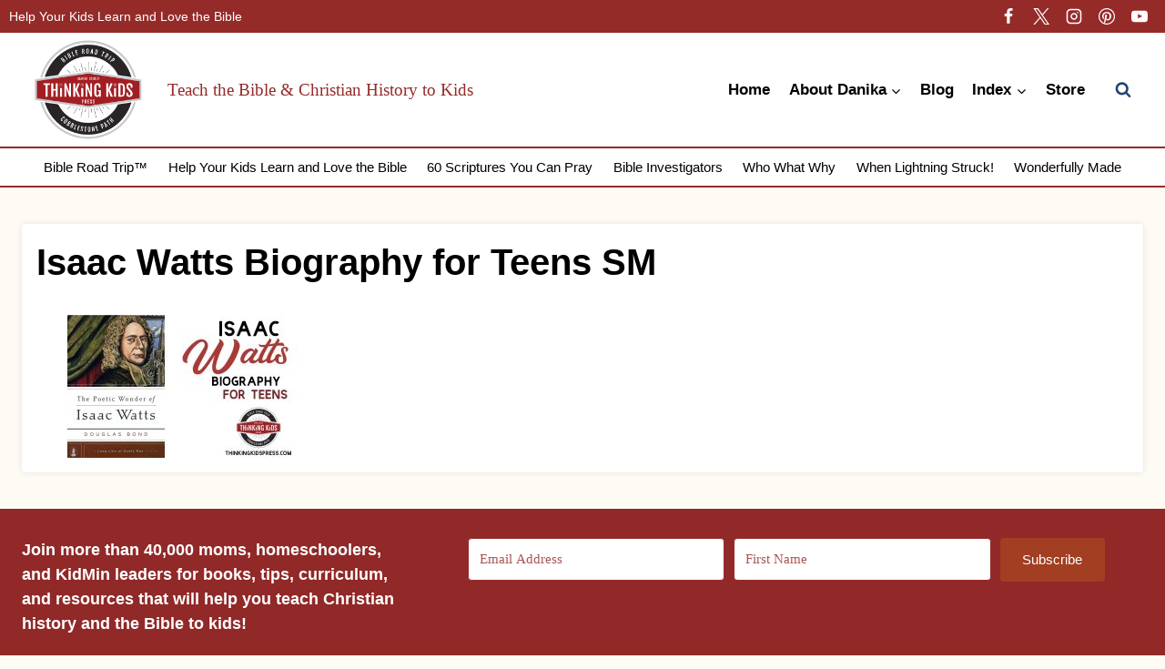

--- FILE ---
content_type: text/css; charset=utf-8
request_url: https://www.thinkingkidsblog.org/wp-content/cache/background-css/1/www.thinkingkidsblog.org/wp-content/themes/restored316-fusion/style.css?ver=1.0.0&wpr_t=1769387750
body_size: 4862
content:
/*
Theme Name:     Fusion
Theme URI:      http://shop.restored316designs.com/themes
Template:       kadence
Author:         Restored 316 // Lauren Dierschke
Author URI:     http://shop.restored316designs.com/themes
Description:    A mobile responsive WordPress theme built for the Kadence Framework by Lauren Dierschke of Restored 316.
Version:        1.0.1
License:        GNU General Public License v3.0 (or later)
License URI:    https://www.gnu.org/licenses/gpl-3.0.html
*/

/* General Content
--------------------------------------------- */

input[type="text"], input[type="email"], input[type="url"], input[type="password"], input[type="search"], input[type="number"], input[type="tel"], input[type="range"], input[type="date"], input[type="month"], input[type="week"], input[type="time"], input[type="datetime"], input[type="datetime-local"], input[type="color"], textarea {
	border: 1px solid var(--global-palette4) !important;
}

input::placeholder,
.comment-form input:placeholder-shown+label, 
.comment-form textarea:placeholder-shown+label {
	color: var(--global-palette4) !important;
}

button:hover, 
.button:hover, 
.wp-block-button__link:hover, 
input[type="button"]:hover, 
input[type="reset"]:hover, 
input[type="submit"]:hover {
	transform: scale(0.95);	
}

/* Header Adjustments
--------------------------------------------- */

#masthead .kadence-sticky-header.item-is-fixed:not(.item-at-start) > .site-header-row-container-inner {
	box-shadow: 0px 0px 7px 0px rgba(0,0,0,0.1);
}

@media(max-width: 719px) {
	.entry-meta {
		justify-content: left !important;
	}
}

/* WordPress Search Form
--------------------------------------------- */

.site-header-item form.search-form input[type="search"] {
	border-radius: 0px;
}

.wp-block-search.wp-block-search__button-inside div.wp-block-search__inside-wrapper {
	border: 1px solid var(--global-palette4);
	border-radius: 0px;
	padding: 6px; 
}

.wp-block-search input.wp-block-search__input {
	border: none !important;
}

#search-drawer .drawer-inner {
	height: 200px;
	width: 500px;
	position: relative;
	top: 50px;
	margin: 0 auto;
}

@media (max-width: 768px) { /* Adjust this value based on your theme's breakpoint for mobile */
    #search-drawer .drawer-inner {
	height: 200px;
	width: 340px;
	position: relative;
	top: 50px;
	margin: 0 auto;
}
}


/* List Styles
--------------------------------------------- */

.single-content ol{
	position: relative;
	list-style-type: none;
}

.single-content ol:not(.is-style-continue-list){
    counter-reset: countlist;
}

.entry-content ol li {
    margin: .5em 0 .5rem;
    counter-increment: countlist;
    position: relative;
    list-style-type: none;
    padding: 0;
    text-indent: 0;
}

.single-content ol li::before {
    content: counter(countlist);
    color: var(--global-palette3);
    font-size: 12px;
    font-weight: 700;
    position: absolute;
    --size: 28px;
    left: calc(-1 * var(--size) - 10px);
    line-height: 25px;
    width: 30px;
    height: 30px;
    background: var(--global-palette9);
    border: 2px solid var(--global-palette1);
    border-radius: 100%;
    text-align: center;
    padding: 0;
    font-family: -apple-system,BlinkMacSystemFont,"Segoe UI",Roboto,Oxygen-Sans,Ubuntu,Cantarell,"Helvetica Neue",sans-serif, "Apple Color Emoji", "Segoe UI Emoji", "Segoe UI Symbol";
}

.single-content ul,
.wp-block-query ul {
	margin-left: 0;
}

.single-content .wprm-recipe ul {
	padding-left: 0;
}

.single-content ul li {
    list-style-type: disc;
}

.single-content  ul li::marker{
    color:  var(--global-palette1);
}

.wp-block-query ul li::marker {
	color: transparent;
}

/* Author Box
--------------------------------------------- */

.entry-author-style-normal,
.entry-author-style-center{
	border: 2px solid var(--global-palette7);
	padding: 15px;
	position: relative;
	margin-top: 60px;
}

.entry-author-avatar img {
	width: 150px;
}

.entry-author-style-normal .entry-author-avatar img{
	border-radius: 50%;
	border: 2px solid var(--global-palette7);
	padding: 5px;
	background: #fff;
}

.entry-author-style-center .entry-author-avatar{
	margin: -50px auto 0;
}

.entry-author-style-center .entry-author-avatar img{
	border: 2px solid var(--global-palette7);
	padding: 5px;
	background: #fff;
}

.entry-author-style-center .entry-author-avatar:before,
.entry-author-style-center .entry-author-avatar:after{
	display: none !important;
}

.entry-author-style-center .entry-author-profile .entry-author-description {
	max-width: 90% !important;
}

.entry-author-style-normal .entry-author-profile {
	padding-left: 180px;
}

.entry-author-description {
	font-size: 16px;
}

/* Related Posts
--------------------------------------------- */

.entry-related .entry-related-inner-content{
	padding: 0;
}

.entry-related .entry.loop-entry {
	box-shadow: none;
}


h2.entry-related-title{
	font-size: 24px;
}

.entry-related .entry.loop-entry{
	box-shadow: none !important;
}

.entry-related .loop-entry .entry-content-wrap{
	padding: 5px !important;
}

.entry-related-inner-content{
	padding: 0 !important;
}

.entry-related-carousel h3.entry-title{
	font-family: var(--global-body-font-family);
	font-weight: 700 !important;
	font-size: 16px !important;
	line-height: 1.4 !important;
	color: #242424;
}

.entry-related .splide .splide__arrow,
.entry-related .splide .splide__arrow:focus {
	background: var(--global-palette2);
	opacity: 100 !important;
	width: 45px;
	height: 45px;
	border-radius: 50%;
}

.entry-related .splide .splide__arrow:hover {
	background: var(--global-palette1);
}

.entry-related .splide__arrow.splide__arrow--prev{
	left: -15px !important;
}

.entry-related .splide__arrow.splide__arrow--next{
	right: -15px !important;
}

@media (max-width: 767px) {
	
	.entry-related .splide__arrow.splide__arrow--prev{
	left: 5px !important;
}

	.entry-related .splide__arrow.splide__arrow--next{
		right: 5px !important;
	}

	.entry-related .carousel-item {
		margin-right: 0 !important;
		width: calc(((100% - 20px) / 1) - 20px) !important;
	}

}

/* Comments
--------------------------------------------- */

.comments-area {
	border: 2px solid var(--global-palette7);
	padding: 30px;
	position: relative;
}

.comment-body {
	border-bottom: 2px solid var(--global-palette7);
}

/* Page Numbers Styling
--------------------------------------------- */

.pagination .nav-links {
	text-align: center;
}

.wp-block-query-pagination .nav-links {
    justify-content: center;
    flex-wrap: wrap
}

.wp-block-query-pagination .page-numbers,
.wp-block-query-pagination-next,
.wp-block-query-pagination-previous {
    display: inline-block;
    margin-right: 0.5em;
    border: 2px solid transparent;
    min-width: 2.5em;
    line-height: 2.25em;
    text-align: center;
    text-decoration: none;
    border-radius: .25rem;
    color: inherit
}

.wp-block-query-pagination a:hover,
.wp-block-query-pagination a:focus,
.wp-block-query-pagination a:active {
    border-color: var(--global-palette-btn-bg)
}

.wp-block-query-pagination .dots {
    min-width: auto;
    border: none
}

.wp-block-query-pagination .current {
    border-color: var(--global-palette-btn-bg);
    background: var(--global-palette-btn-bg);
    color: var(--global-palette-btn)
}

.wp-block-query-pagination .page-numbers:last-child {
    margin-right: 0
}

.page-numbers {
    margin-top: var(--global-md-spacing);
    justify-content: center;
    flex-wrap: wrap;
    clear: both
}

.page-numbers .post-page-numbers {
    display: inline-block;
    margin-right: 0.2em;
    border: 2px solid transparent;
    min-width: 2.5em;
    line-height: 2.25em;
    text-align: center;
    text-decoration: none;
    border-radius: .25rem;
    color: inherit
}

.page-numbers a:hover,.page-numbers a:focus,.page-numbers a:active {
    border-color: var(--global-palette-btn-bg)
}

.page-numbers .current {
    border-color: var(--global-palette-btn-bg);
    background: var(--global-palette-btn-bg);
    color: var(--global-palette-btn)
}

.page-numbers .post-page-numbers:first-child {
    margin-left: 0.5em
}

.page-numbers .post-page-numbers:last-child {
    margin-right: 0
}

/* Archives
--------------------------------------------- */

.entry-hero-container-inner {
	padding: 30px 0;
}

.grid-cols,
.wp-block-kadence-posts.grid-cols {
    -webkit-column-gap: 1.5rem;
    -moz-column-gap: 1.5rem;
    column-gap: 1.5rem;
    row-gap: 1.5rem;
}

.wp-block-kadence-posts .loop-entry {
    box-shadow: 0px 0px 7px 0px rgba(0, 0, 0, .1);
    border-radius: .25rem;
}

.wp-block-kadence-posts .loop-entry .entry-content-wrap {
	padding: 1rem;
}

/* Single Posts
--------------------------------------------- */

.kadence-breadcrumbs,
.entry-meta {
	margin: 5px 0;
}

.primary-sidebar .wp-block-kadence-posts .loop-entry .entry-content-wrap {
	padding: 1rem;
}

.entry-hero.post-hero-section .entry-header {
	max-width: 800px;
	padding: 1rem 0;
}

.custom-recipe-buttons {
	display: flex;
	align-items: center;
	font-family: -apple-system,BlinkMacSystemFont,"Segoe UI",Roboto,Oxygen-Sans,Ubuntu,Cantarell,"Helvetica Neue",sans-serif, "Apple Color Emoji", "Segoe UI Emoji", "Segoe UI Symbol";
	font-size: 12px;
    text-transform: uppercase;
    font-weight: 600;
    column-gap: 1em;
    margin-top: 5px;
}

a.custom-recipe-link:before {
	content: url(../../../../../../../themes/restored316-fusion/images/arrow-down-to-dotted-line-solid.svg);
    width: 12px;
    display: inline-block;
    margin-right: 5px;
    vertical-align: middle;
}

.custom-recipe-link {
	background: var(--global-palette1);
	color: var(--global-palette9);
	padding: 5px 20px;
	text-decoration: none;
}

.custom-recipe-link:hover {
	background: var(--global-palette4);
	color: var(--global-palette9);
}

a.custom-review-link:before {
	content: url(../../../../../../../themes/restored316-fusion/images/stars-solid.svg);
    width: 12px;
    display: inline-block;
    margin-right: 5px;
    vertical-align: middle;
}

.custom-review-link {
	background: var(--global-palette2);
	color: var(--global-palette9);
	padding: 5px 20px;
	text-decoration: none;
}

.custom-review-link:hover {
	background: var(--global-palette4);
	color: var(--global-palette9);
}

@media (max-width: 500px) {
	
	.custom-recipe-buttons {
		display: grid;
		grid-template-columns: repeat(2, minmax(0, 1fr));
		row-gap: 1em;
	}
	
}

/* Sidebar
--------------------------------------------- */

.content-title-style-above aside#secondary {
	margin-top: -130px;
	z-index: 9
}

@media (max-width: 1024px) {
	
	aside#secondary {
		margin-top: 30px;
	}

}

/* Read More Button
--------------------------------------------- */

a.post-more-link {
	font-family: -apple-system,BlinkMacSystemFont,"Segoe UI",Roboto,Oxygen-Sans,Ubuntu,Cantarell,"Helvetica Neue",sans-serif, "Apple Color Emoji", "Segoe UI Emoji", "Segoe UI Symbol";
	text-decoration: none;
	background-image: none !important;
}

/* Wordpress Block Content
-------------------------------------------------------------- */

/* Menu Block
--------------------------------------------- */

.wp-block-navigation-item {
	width: 100%;
}

.wp-block-navigation-item.open-on-click .wp-block-navigation-submenu__toggle,
.wp-block-navigation-item.open-on-hover-click a {
	background: #fff !important;
	border: 1px solid var(--global-palette4) !important;
	border-radius: 0px;
	padding: 12px 40px 12px 20px !important;
    color: #242424 !important;
	letter-spacing: 0;
	text-transform: none;
	width: 100%;
	font-weight: 700;
	font-size: 18px;
}

.wp-block-navigation-item .wp-block-navigation-submenu__toggle {
	transform: scale(1);	
}

.wp-block-navigation__submenu-icon {
	background: var(--global-palette1) !important;
	border-radius: 50%;
	width: 24px !important;
	height: 24px !important;
	display: flex !important;
	align-items: center;
	justify-content: center;
	margin-left: -32px !important;
	z-index: 99;
}

.wp-block-navigation__submenu-icon svg {
	width: 12px !important;
	height: 12px !important;
	color: #fff;
}

.wp-block-navigation__submenu-container {
	background-color: var(--global-palette7) !important;
	border: none !important;
	left: 0 !important;
	margin-left: 0 !important;
	padding-left: 0 !important;
	width: 100% !important;
    box-shadow: 0px 0px 6px 0px rgb(0 0 0 / 5%);
}

.wp-block-navigation-item.open-on-hover-click .wp-block-navigation__submenu-container a {
	background-color: var(--global-palette7) !important;
	border: 0 !important;
	border-radius: 0;
	font-size: 14px;
	padding: 10px 15px;
	z-index: 99;
}

.wp-block-navigation-item.open-on-hover-click .wp-block-navigation__submenu-container a:hover {
	background-color: var(--global-palette8) !important;
}

.wp-block-navigation__submenu-container li {
	font-weight: 700;
	font-size: 16px;
    color: #242424 !important;
	letter-spacing: 0;
	text-transform: none;
	font-size: 14px;
}

.wp-block-navigation__submenu-container li:hover {
	background: var(--global-palette8);
}

.wp-block-navigation__submenu-container li:last-of-type {
	border: none;
}

.wp-block-navigation__submenu-container li a {
	padding: 10px 15px;
}

@media only screen and (max-width: 767px) {

	.wp-block-navigation .wp-block-navigation-item,
	.wp-block-navigation__container{
		position: relative;
		flex-wrap: wrap !important;
	}
	
	.wp-block-navigation .has-child .wp-block-navigation__submenu-container{
		display: Block !important;
		position: relative !important;
		left: auto !important;
		top: auto !important;
		width: 100% !important;
	}
	
	
	.wp-block-navigation-item .wp-block-navigation-submenu__toggle,
	.wp-block-navigation__submenu-container li a{
		padding-top: 14px;
		padding-bottom: 14px;
	}

}

@media (max-width: 440px) {
	
	.wp-block-navigation.no-wrap {
		--navigation-layout-wrap: wrap;
	}
	
}

/* Kadence Post Grid Block
--------------------------------------------- */

.wp-block-kadence-postgrid .splide .splide__arrow,
.wp-block-kadence-postgrid .splide .splide__arrow:focus {
	background: var(--global-palette2);
	opacity: 100 !important;
	width: 45px;
	height: 45px;
	border-radius: 50%;
}

.wp-block-kadence-postgrid .splide .splide__arrow:hover {
	background: var(--global-palette1);
}

.wp-block-kadence-postgrid .splide__arrow.splide__arrow--prev{
	left: -15px !important;
}

.wp-block-kadence-postgrid .splide__arrow.splide__arrow--next{
	right: -15px !important;
}

/* Kadence Advanced Slider
--------------------------------------------- */

.kt-blocks-carousel .slick-arrow,
.kt-blocks-carousel .slick-arrow:focus {
	background: var(--global-palette2);
	opacity: 100 !important;
	width: 45px !important;
	height: 45px !important;
	border-radius: 50%;
}

.kt-blocks-carousel .slick-arrow:hover {
	background: var(--global-palette1);
}

.kt-blocks-carousel .slick-prev {
	left: -15px !important;
}

.kt-blocks-carousel .slick-next{
	right: -15px !important;
}

/* Kadence Advanced Gallery
--------------------------------------------- */

.wp-block-kadence-advancedgallery .kt-blocks-carousel .splide .splide__arrow,
.wp-block-kadence-advancedgallery .kt-blocks-carousel .splide .splide__arrow:focus {
	background: var(--global-palette2);
	opacity: 100 !important;
	width: 45px !important;
	height: 45px !important;
	border-radius: 50%;
	border: none;
}

.wp-block-kadence-advancedgallery .kt-blocks-carousel .splide .splide__arrow:hover {
	background: var(--global-palette1);
}

.wp-block-kadence-advancedgallery .kt-blocks-carousel .slick-prev {
	left: 5px !important;
}

.wp-block-kadence-advancedgallery .kt-blocks-carousel .slick-next{
	right: 5px !important;
}

/* Fusion Customizations
-------------------------------------------------------------- */

/* Subcategory Menu that displays on Archives automatically
--------------------------------------------- */

.category-submenu-wrapper {
  display: flex;
  align-items: center;
  margin-top: 20px;
}

.category-submenu-text {
    display: inline-block;
	font-family: -apple-system,BlinkMacSystemFont,"Segoe UI",Roboto,Oxygen-Sans,Ubuntu,Cantarell,"Helvetica Neue",sans-serif, "Apple Color Emoji", "Segoe UI Emoji", "Segoe UI Symbol";
    line-height: 1.2;
    font-weight: 800;
	margin-right: 20px;
}

.category-submenu ul {
  list-style: none;
  padding: 0;
  margin: 0;
}

.category-submenu li {
  display: inline-block;
}

.category-submenu li a {
	background: var(--global-palette9);
	color: var(--global-palette4);
	font-weight: 600;
	margin-right: 10px;
	text-decoration: none;
	font-family: -apple-system,BlinkMacSystemFont,"Segoe UI",Roboto,Oxygen-Sans,Ubuntu,Cantarell,"Helvetica Neue",sans-serif, "Apple Color Emoji", "Segoe UI Emoji", "Segoe UI Symbol";
    padding: 10px 20px;
    text-decoration: none;
    font-size: 12px;
    text-transform: uppercase;
}

.category-submenu li a:hover {
	background: var(--global-palette4);
	color: var(--global-palette9);
}

/* This adds the numbered elements to the Top 10 lists
--------------------------------------------- */

.numbered .wp-block-kadence-posts,
.numbered .wp-block-kadence-posts .loop-entry.content-bg .post-thumbnail,
.numbered .wp-block-kadence-posts .loop-entry.content-bg>.entry-content-wrap {
	position: relative;
}

.numbered .wp-block-kadence-posts .loop-entry.content-bg .post-thumbnail,
.wp-block-kadence-posts.kb-posts-style-unboxed .loop-entry.content-bg .post-thumbnail {
	margin-bottom: 0;
}

.numbered .wp-block-kadence-posts .loop-entry.content-bg>.entry-content-wrap,
.wp-block-kadence-posts.kb-posts-style-unboxed .loop-entry.content-bg>.entry-content-wrap {
	padding: 20px;
}

.numbered .wp-block-kadence-posts .loop-entry.content-bg>.entry-content-wrap:before {
	content: "1";
    color: var(--global-palette9);
    font-size: 15px;
    line-height: 1.2;
    font-weight: 800;
    background: var(--global-palette2);
    font-family:  -apple-system, BlinkMacSystemFont, "Segoe UI", Roboto, Oxygen-Sans, Ubuntu, Cantarell, "Helvetica Neue", sans-serif, "Apple Color Emoji", "Segoe UI Emoji", "Segoe UI Symbol";
    border-radius: 50%;
    padding: 6px;
    margin: -35px 0 5px;
    z-index: 9;
    display: block;
    width: 35px;
    height: 35px;
    text-align: center;
    border: 2px solid var(--global-palette9);
}

.numbered .post .entry-content-wrap .wprm-recipe-rating {
	display: none;
}

.numbered .wp-block-kadence-column:nth-of-type(10n+2) .post .entry-content-wrap:before {
	content: "2";
}

.numbered .wp-block-kadence-column:nth-of-type(10n+3) .post .entry-content-wrap:before {
	content: "3";
}

.numbered .wp-block-kadence-column:nth-of-type(10n+4) .post .entry-content-wrap:before {
	content: "4";
}

.numbered .wp-block-kadence-column:nth-of-type(10n+5) .post .entry-content-wrap:before {
	content: "5";
}

.numbered .wp-block-kadence-column:nth-of-type(10n+6) .post .entry-content-wrap:before {
	content: "6";
}

.numbered .wp-block-kadence-column:nth-of-type(10n+7) .post .entry-content-wrap:before {
	content: "7";
}

.numbered .wp-block-kadence-column:nth-of-type(10n+8) .post .entry-content-wrap:before {
	content: "8";
}

.numbered .wp-block-kadence-column:nth-of-type(10n+9) .post .entry-content-wrap:before {
	content: "9";
}

.numbered .wp-block-kadence-column:nth-of-type(10n+10) .post .entry-content-wrap:before {
	content: "10";
}


/* Rotate the hover-rotate class on hover
--------------------------------------------- */

.hover-rotate img {
  	transition: transform .3s ease-in-out;
}

.hover-rotate img:hover {
  	transform: rotate(5deg);
}

/* Post Layout Customizations for mobile
--------------------------------------------- */

/* This code makes all the posts appear in 2 columns on mobile.  If you want single columns, you can remove the section below */
@media (max-width: 992px) {
	
	/* This code makes all the posts appear in 2 columns on mobile.  If you want single columns, you can remove the section below */
	.archive .grid-cols,
	.grid-cols {
		grid-template-columns: repeat(2, minmax(0, 1fr)) !important;
		column-gap: 1rem !important;
		row-gap: 1rem !important;
	}
	
	.wp-block-post-template.is-flex-container li {
		width: 46%;
	}
	
	 /* If you add a class of full-post to any query loop or posts block, it will appear full width on mobile instead of in 2 columns */
	.grid-cols.full-post {
		grid-template-columns: minmax(0, 1fr) !important;
	}
	
	.full-post .wp-block-post-template.is-flex-container li {
		width: 100%;
	}
	
}

@media (max-width: 767px) {
	/* Reduces the space around boxed in content on mobile so more texts shows without scrolling so much */
	.loop-entry .entry-content-wrap {
	    padding: 0.5rem !important;
	}
}

/* Vertical Align Posts to middle
--------------------------------------------- */

.grid-lg-col-1.item-image-style-beside.half article.loop-entry.has-post-thumbnail:not(.kb-post-no-image),
.grid-lg-col-1.item-image-style-beside article.loop-entry.has-post-thumbnail:not(.kb-post-no-image),
.kt-feat-image-align-left {
	align-items: center;
}

@media screen and (min-width: 768px) {
	.grid-lg-col-1.item-image-style-beside.half article.loop-entry.has-post-thumbnail:not(.kb-post-no-image) {
	    display: grid;
	    grid-template-columns: 1fr 1fr;
	    align-items: center;
	}
}

/* Transform images left or right
--------------------------------------------- */

/* Add a class of transform-right to your element and it will rotate 5 degrees to the right */
.transform-right{
	position: relative;
	transform: rotate(5deg);
}

/* Add a class of transform-left to your element and it will rotate 5 degrees to the left */
.transform-left {
	position: relative;
	transform: rotate(-5deg);
}

/* Numbered Posts - Post Grid (Pro)
--------------------------------------------- */

.numbered.kt-post-grid-layout-grid-wrap,
.numbered.wp-block-kadence-posts {
    counter-increment: my-awesome-counter 0;
    position: relative;
}

.numbered .kt-blocks-post-grid-item,
.numbered.wp-block-kadence-posts .entry {
    counter-increment: my-awesome-counter;
    position: relative;
}

.numbered .kt-blocks-post-grid-item-inner,
.numbered.wp-block-kadence-posts .entry-content-wrap {
    position: relative;
    z-index: 8;
}

.numbered .kt-blocks-post-grid-item-inner:before,
.numbered.wp-block-kadence-posts .entry-content-wrap:before {
    content: counter(my-awesome-counter);
    color: var(--global-palette9);
    font-size: 15px;
    line-height: 1.2;
    font-weight: 800;
    background: var(--global-palette2);
    font-family:  -apple-system, BlinkMacSystemFont, "Segoe UI", Roboto, Oxygen-Sans, Ubuntu, Cantarell, "Helvetica Neue", sans-serif, "Apple Color Emoji", "Segoe UI Emoji", "Segoe UI Symbol";
    border-radius: 50%;
    padding: 6px;
    margin: -25px 0 0;
    z-index: 9;
    display: block;
    width: 35px;
    height: 35px;
    text-align: center;
    border: 2px solid var(--global-palette9);
}

/* Rotating Colored Hearts
--------------------------------------------- */

.hearts .kadence-post-image {
    position: relative;
}

.hearts .kadence-post-image:before,
.hearts .post-thumbnail-inner:before {
    content: '';
    background: var(--global-palette1) var(--wpr-bg-6fb87847-9ae3-452a-b3bc-c3ba630b1b68) center no-repeat;
    background-size: 20px 20px;
    border: 2px solid var(--global-palette9);
    width: 32px;
    height: 32px;
    display: block;
    position: absolute;
    top: 10px;
    left: 10px;
    z-index: 9;
    border-radius: 50%;
}

.hearts .kt-blocks-post-grid-item:nth-of-type(5n+1) .kadence-post-image:before,
.hearts.wp-block-kadence-posts .entry:nth-of-type(5n+1) .post-thumbnail-inner:before,
.hearts .wp-block-kadence-column:nth-of-type(5n+1) .post .post-thumbnail-inner:before {
    background: var(--global-palette1) var(--wpr-bg-084a6659-d38c-4fe5-9f93-55bb07b900e7) center no-repeat;
    background-size: 20px 20px;
}

.hearts .kt-blocks-post-grid-item:nth-of-type(5n+2) .kadence-post-image:before,
.hearts.wp-block-kadence-posts .entry:nth-of-type(5n+2) .post-thumbnail-inner:before,
.hearts .wp-block-kadence-column:nth-of-type(5n+2) .post .post-thumbnail-inner:before {
    background: var(--global-palette2) var(--wpr-bg-b15c79d2-ba02-47e5-b426-ec8959e9d256) center no-repeat;
    background-size: 20px 20px;
}

.hearts .kt-blocks-post-grid-item:nth-of-type(5n+3) .kadence-post-image:before,
.hearts.wp-block-kadence-posts .entry:nth-of-type(5n+3) .post-thumbnail-inner:before,
.hearts .wp-block-kadence-column:nth-of-type(5n+3) .post .post-thumbnail-inner:before {
    background: var(--global-palette5) var(--wpr-bg-25c75bb6-06c6-4e8a-85f8-a67b1ed557a7) center no-repeat;
    background-size: 20px 20px;
}

.hearts .kt-blocks-post-grid-item:nth-of-type(5n+4) .kadence-post-image:before,
.hearts.wp-block-kadence-posts .entry:nth-of-type(5n+4) .post-thumbnail-inner:before,
.hearts .wp-block-kadence-column:nth-of-type(5n+4) .post .post-thumbnail-inner:before {
    background: var(--global-palette6) var(--wpr-bg-7404f1ab-c637-4946-abea-c3ef5d8e357f) center no-repeat;
    background-size: 20px 20px;
}

.hearts .kt-blocks-post-grid-item:nth-of-type(5n+5) .kadence-post-image:before,
.hearts.wp-block-kadence-posts .entry:nth-of-type(5n+5) .post-thumbnail-inner:before,
.hearts .wp-block-kadence-column:nth-of-type(5n+5) .post .post-thumbnail-inner:before {
    background: var(--global-palette7) var(--wpr-bg-125a43e2-e753-4c37-bed1-7c8c601235e1) center no-repeat;
    background-size: 20px 20px;
}

/* Add Decorative New Tag
--------------------------------------------- */

.new-posts .entry {
	position: relative;
}

.new-posts.wp-block-kadence-posts .loop-entry .entry-content-wrap:before {
    content: 'New!';
    background: var(--global-palette6);
    color: var(--global-palette3);
    display: block;
    width: 60px;
    text-align: center;
    padding: 5px 5px;
    margin-bottom: 10px;
    line-height: 1.2;
    font-size: 12px;
    text-transform: uppercase;
    letter-spacing: 2px;
    font-weight: 800;
    transform: rotate(-2deg);
	font-family: -apple-system,BlinkMacSystemFont,"Segoe UI",Roboto,Oxygen-Sans,Ubuntu,Cantarell,"Helvetica Neue",sans-serif, "Apple Color Emoji", "Segoe UI Emoji", "Segoe UI Symbol";
}

/* Add Decorative Featured Tag
--------------------------------------------- */

.featured .kt-blocks-post-grid-item-inner {
	position: relative;
}

.featured.wp-block-kadence-posts .loop-entry .entry-content-wrap:before,
.featured.wp-block-kadence-postgrid .kt-blocks-post-grid-item-inner:before {
    content: 'Featured';
    background: var(--global-palette6);
    color: var(--global-palette3);
    display: block;
    width: 100px;
    text-align: center;
    padding: 5px 5px;
    margin-bottom: 10px;
    line-height: 1.2;
    font-size: 12px;
    text-transform: uppercase;
    letter-spacing: 2px;
    font-weight: 800;
    transform: rotate(-2deg);
	font-family: -apple-system,BlinkMacSystemFont,"Segoe UI",Roboto,Oxygen-Sans,Ubuntu,Cantarell,"Helvetica Neue",sans-serif, "Apple Color Emoji", "Segoe UI Emoji", "Segoe UI Symbol";
}

/* Add Background Detail to Superscipt and Subscript for h4 headings
--------------------------------------------- */

h4 sup,
h4 sub {
    font-size: 100%;
    bottom: auto;
    top: auto;
    padding: 3px 10px;
    color: var(--global-palette9);
    z-index: 2;
}

p sub:after,
h4 sub:after {
    content: '';
    background: var(--global-palette1);
    width: 100%;
    height: 100%;
    display: inline-block;
    position: absolute;
    left: 0;
    right: 0;
    top: 0;
    transform: rotate(-2deg);
    z-index: -1;
}

p sup:after,
h4 sup:after {
    content: '';
    background: var(--global-palette2);
    width: 100%;
    height: 100%;
    display: inline-block;
    position: absolute;
    left: 0;
    right: 0;
    top: 0;
    transform: rotate(-2deg);
    z-index: -1;
}

.whats-for .kt-tabs-title-list:before {
    content: 'Whats for...';
    background: var(--global-palette6);
    color: var(--global-palette3);
    display: block;
    width: 130px;
    height: 25px;
    text-align: center;
    padding: 5px 5px;
    margin-right: 20px;
    margin-top: 10px;
    line-height: 1.2;
    font-size: 12px;
    text-transform: uppercase;
    letter-spacing: 2px;
    font-weight: 800;
	font-family: -apple-system,BlinkMacSystemFont,"Segoe UI",Roboto,Oxygen-Sans,Ubuntu,Cantarell,"Helvetica Neue",sans-serif, "Apple Color Emoji", "Segoe UI Emoji", "Segoe UI Symbol";
}

/* Custom Block Styles
--------------------------------------------- */

.no-stars .wprm-recipe-rating {
	display: none;
}

.round-img img {
	border: 5px solid #fff;
	border-radius: 100%;
}